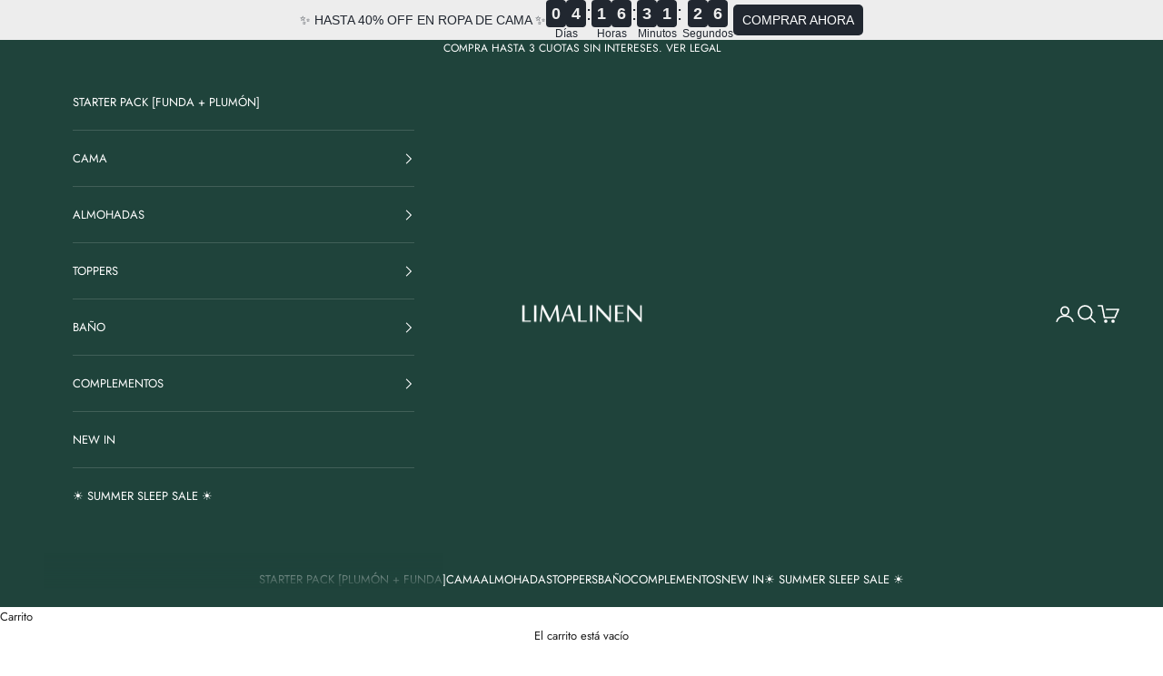

--- FILE ---
content_type: text/javascript
request_url: https://www.limalinen.com/cdn/shop/t/29/assets/autofill.min.js?v=35794584063461185251764354292
body_size: 9234
content:
function _0x35a9(){var _0x1043ec=['warn','Error\x20al\x20procesar\x20datos\x20de\x20tienda','#lbdireccion','fail','_courier','Nombre','#sendcheckout','click','PE-LIM','<li>Error\x20inesperado.\x20Por\x20favor\x20intenta\x20nuevamente.</li>','.store-picker\x20[name=\x22Tienda\x22]\x20:selected','length','#Distrito','32%','.errorTermsLabel','Lima\x20(provincia)','address1','Correo\x20electrónico\x20no\x20es\x20valido\x20','Provincia','Int/Dpto','<option></option>','2025-01','find','change','padStart','createStorefrontApiClient','empty','Express','preventDefault','#title_delivery','filter','es\x20demasiada\x20corto,minimo\x20%{count}\x20caractéres','#divnombre','Regular','<b>','indexOf','entries','toUpperCase','department_id','PEN','total_price','.store-picker','DNI','337196xwtXWP','phone','lastName','default','49%','MIRAFLORES','<br>5-7\x20días\x20hábiles\x20(recibirás\x20un\x20correo\x20previo\x20para\x20recojo)','parse','<b>Error\x20calculando\x20envío</b>','[name=\x22agree_terms\x22]','https://challwashop.com/limalinen-shop.myshopify.com.shipping_rates2.php','[name=\x22Distrito\x22]\x20:selected','key','.cart__submit','#errorexpressitem','\x0a\x20\x20\x20\x20\x20\x20\x20\x20\x20\x20mutation\x20CreateCart($input:\x20CartInput!)\x20{\x0a\x20\x20\x20\x20\x20\x20\x20\x20\x20\x20\x20\x20cartCreate(input:\x20$input)\x20{\x0a\x20\x20\x20\x20\x20\x20\x20\x20\x20\x20\x20\x20\x20\x20cart\x20{\x0a\x20\x20\x20\x20\x20\x20\x20\x20\x20\x20\x20\x20\x20\x20\x20\x20id\x0a\x20\x20\x20\x20\x20\x20\x20\x20\x20\x20\x20\x20\x20\x20\x20\x20checkoutUrl\x0a\x20\x20\x20\x20\x20\x20\x20\x20\x20\x20\x20\x20\x20\x20\x20\x20attributes\x20{\x0a\x20\x20\x20\x20\x20\x20\x20\x20\x20\x20\x20\x20\x20\x20\x20\x20\x20\x20key\x0a\x20\x20\x20\x20\x20\x20\x20\x20\x20\x20\x20\x20\x20\x20\x20\x20\x20\x20value\x0a\x20\x20\x20\x20\x20\x20\x20\x20\x20\x20\x20\x20\x20\x20\x20\x20}\x0a\x20\x20\x20\x20\x20\x20\x20\x20\x20\x20\x20\x20\x20\x20}\x0a\x20\x20\x20\x20\x20\x20\x20\x20\x20\x20\x20\x20\x20\x20userErrors\x20{\x0a\x20\x20\x20\x20\x20\x20\x20\x20\x20\x20\x20\x20\x20\x20\x20\x20field\x0a\x20\x20\x20\x20\x20\x20\x20\x20\x20\x20\x20\x20\x20\x20\x20\x20message\x0a\x20\x20\x20\x20\x20\x20\x20\x20\x20\x20\x20\x20\x20\x20\x20\x20code\x0a\x20\x20\x20\x20\x20\x20\x20\x20\x20\x20\x20\x20\x20\x20}\x0a\x20\x20\x20\x20\x20\x20\x20\x20\x20\x20\x20\x20}\x0a\x20\x20\x20\x20\x20\x20\x20\x20\x20\x20}\x0a\x20\x20\x20\x20\x20\x20\x20\x20','[name=\x22Distrito\x22]','Razón\x20Social','RUC','data-id','16XyxiGk','#lbpellido','split',':selected','variant_title','width','<option\x20disabled\x20selected\x20hidden\x20value=\x22\x22>Aún\x20no\x20hay\x20distritos\x20para\x20atención\x20en\x20esta\x20provincia</option>','delivery','#autofill-user-data-id_cart_address_form','closest','join','getItem','country_name','{\x22id\x22:\x225\x22,\x22name\x22:\x22MIRAFLORES\x22,\x22address1\x22:\x22C.C.\x20Paso\x2028\x20de\x20Julio,\x202do\x20piso\x22,\x22address2\x22:\x22\x22,\x22reference\x22:\x22A\x20lado\x20de\x20Mifarma\x22,\x22city\x22:\x22Lima\x22,\x22zip\x22:\x22Miraflores\x22,\x22province\x22:\x22Lima\x20(Departamento)\x22,\x22country\x22:\x22PE\x22,\x22phone\x22:null,\x22created_at\x22:\x222022-06-20T14:17:31+00:00\x22,\x22updated_at\x22:\x222022-06-20T14:17:31+00:00\x22,\x22country_code\x22:\x22PE\x22,\x22country_name\x22:\x22Peru\x22,\x22province_code\x22:\x22PE-LMA\x22,\x22legacy\x22:false,\x22admin_graphql_api_id\x22:null,\x22localized_country_name\x22:null,\x22localized_province_name\x22:null,\x22active\x22:true,\x22horario\x22:\x22Horario:\x20Lunes\x20a\x20domingo:\x20de\x2011\x20am\x20a\x202\x20pm\x20y\x20de\x203\x20pm\x20a\x208\x20pm\x22}','_item_price','toggleClass','[name=\x22Departamento\x22]','firstName','<option\x20disabled\x20selected\x20hidden\x20value=\x22\x22>Elige\x20una\x20opción</option>','debe\x20ser\x20numérico','Apellido','presence','Lima','json','toString','País','tipodoc','Dirección','<b>Costo\x20de\x20envío:\x20S/','[name=\x22País\x22]','input[name=shipping_method]','userErrors','3714450UwEVTg','data-province_id','Tipo\x20de\x20Documento','title','reference','innerHTML','#lbcombos','[name=\x22','removeClass','Referencia','LIMA\x20(DEPARTAMENTO)','quantity','value','[name=\x22Dirección\x22]','[name=\x22Departamento\x22]\x20:selected','each','attributes','208FrmvmT','#Tienda','vendor','.errorShippingLabel','envío\x20express','4357518GWGrBy','ee413ce3f8f00ab0bc24a470b9914ead','sku','2849838MhGbPH','province','log','random','rates','catch','getElementById','show','#Provincia','request','substr','#errorexpress','<li\x20style=\x22text-align:\x20left;\x22>','ubigeosProvinciasJSON',':checked','validators','[name=\x22Nombre\x22]','push','[name=\x22Teléfono\x22]','input--error','val','/cart.js?v=','status','[name=\x22Apellido\x22]','setItem','#Departamento','#lbreferencia','347661aNKshz','.formErrorsList\x20ul','JOCKEY\x20PLAZA','Error\x20al\x20obtener\x20el\x20carrito','.selected-store-data','SAN\x20ISIDRO','is\x20too\x20short\x20(minimum\x20is\x208\x20characters)','<b>Pago\x20de\x20envío\x20en\x20agencia</b>','#lbtelefono','es\x20demasiado\x20corta,\x20mínimo\x2012\x20caractéres','variant_id','[name=\x22Provincia\x22]','[name=\x22Provincia\x22]\x20:selected','720393mhDdzf','city','</li>','EL\x20POLO','cartCreate','final_line_price','1CuiWxJ','parseJSON','#store_data','.formErrorsList','name','<b>Envío\x20no\x20disponible</b>','tipoenviogeneral','disabled','form','#lbemail','ajax','location','text','remove','items','Error\x20al\x20crear\x20el\x20checkout','Procesando...','store_pickup','Dni','prop','<li>Error\x20al\x20validar\x20disponibilidad.\x20Por\x20favor\x20intenta\x20nuevamente.</li>','99%','trim','[name=\x22DNI\x22]','hide','15036','es\x20demasiado\x20corta,\x20mínimo\x2011\x20caractéres','El\x20carrito\x20está\x20vacío','></option>','<option\x20','Store\x20Pickup','stringify','Lima\x20(Departamento)','horario','Referencias','d-none','#msgdelivery','[name=\x22Dirección\x22],\x20[name=\x22Int/Dpto\x22],\x20[name=\x22Referencias\x22],\x20[name=\x22País\x22],\x20[name=\x22Departamento\x22],\x20[name=\x22Provincia\x22],\x20[name=\x22Distrito\x22]','data-department_id','province_id','LIMA','Distrito','AAAAAAaaaaaaOOOOOOOooooooEEEEeeeeeCcDIIIIiiiiUUUUuuuuNnSsYyyZz','LIMA\x20(PROVINCIA)','limalinen-shop.myshopify.com','options','slice','.shipping-method-selector\x20[name=\x22shipping_method\x22]:checked','#lbnombre','target','[name=\x22tipodoc\x22]','note','zip','#costoenvioview','startsWith','30%','forEach','4764837YMisYd','district','#tipodoc','replace','html','30xYCWcL','gid://shopify/ProductVariant/','company','Departamento','append','sort','css','shipping_method','[name=\x22shipping_method\x22]:checked','sortBy','addClass','.formErrorsWrapper','REAL\x20PLAZA\x20SALAVERRY','{\x22id\x22:\x226\x22,\x22name\x22:\x22JOCKEY\x20PLAZA\x22,\x22address1\x22:\x22Av.\x20Javier\x20Prado\x20Este\x204200\x22,\x22address2\x22:\x22\x22,\x22reference\x22:\x22Zona\x20Barrio\x20/\x20Al\x20frente\x20de\x20la\x20tienda\x20Love\x20Packaging\x22,\x22city\x22:\x22Lima\x22,\x22zip\x22:\x22Santiago\x20de\x20Surco\x22,\x22province\x22:\x22Lima\x20(Departamento)\x22,\x22country\x22:\x22PE\x22,\x22phone\x22:null,\x22created_at\x22:\x222022-06-20T14:17:31+00:00\x22,\x22updated_at\x22:\x222022-06-20T14:17:31+00:00\x22,\x22country_code\x22:\x22PE\x22,\x22country_name\x22:\x22Peru\x22,\x22province_code\x22:\x22PE-LMA\x22,\x22legacy\x22:false,\x22admin_graphql_api_id\x22:null,\x22localized_country_name\x22:null,\x22localized_province_name\x22:null,\x22active\x22:true,\x22horario\x22:\x22Horario:\x20Lunes\x20a\x20Domingo\x20de\x2010am\x20a\x2010pm\x22}','#secciondelivery','#msgexpress','prepend','data-model','20%','select,\x20textarea,\x20input','<br>','map','Email\x20is\x20not\x20a\x20valid\x20email','ÀÁÂÃÄÅàáâãäåÒÓÔÕÕÖØòóôõöøÈÉÊËèéêëðÇçÐÌÍÎÏìíîïÙÚÛÜùúûüÑñŠšŸÿýŽž','cart','active','product_id','attr','href','email','#store_pickup_view_data','toLowerCase','express','input[type=radio]','.store-picker\x20select','numericality','#title_store_pickup','post'];_0x35a9=function(){return _0x1043ec;};return _0x35a9();}function _0x3bb2(_0x858224,_0x57dc71){var _0x35a919=_0x35a9();return _0x3bb2=function(_0x3bb25e,_0x8a92cf){_0x3bb25e=_0x3bb25e-0x82;var _0x4e8626=_0x35a919[_0x3bb25e];return _0x4e8626;},_0x3bb2(_0x858224,_0x57dc71);}(function(_0x1d85a5,_0x42ef6c){var _0x307e56=_0x3bb2,_0x17f586=_0x1d85a5();while(!![]){try{var _0x5a7ee2=parseInt(_0x307e56(0xd2))/0x1*(parseInt(_0x307e56(0x161))/0x2)+-parseInt(_0x307e56(0xcc))/0x3*(-parseInt(_0x307e56(0x175))/0x4)+parseInt(_0x307e56(0x8b))/0x5+-parseInt(_0x307e56(0xa4))/0x6+-parseInt(_0x307e56(0x10b))/0x7+parseInt(_0x307e56(0x9c))/0x8*(parseInt(_0x307e56(0xbf))/0x9)+parseInt(_0x307e56(0x110))/0xa*(-parseInt(_0x307e56(0xa1))/0xb);if(_0x5a7ee2===_0x42ef6c)break;else _0x17f586['push'](_0x17f586['shift']());}catch(_0x44f9e2){_0x17f586['push'](_0x17f586['shift']());}}}(_0x35a9,0x81f40),$(document)['ready'](function(){var _0x4c5e7f=_0x3bb2;sessionStorage[_0x4c5e7f(0xbc)]('tipoenviogeneral','Regular');var _0x3f6981=$(_0x4c5e7f(0x132)),_0x1b6d4a='',_0x25f975=_0x4c5e7f(0xef)+_0x1b6d4a+_0x4c5e7f(0xee);_0x3f6981['append']($(_0x25f975)[_0x4c5e7f(0x12b)](_0x4c5e7f(0x97),_0x4c5e7f(0xc4))[_0x4c5e7f(0xde)](_0x4c5e7f(0xc4))[_0x4c5e7f(0x12b)]('data-id','4')[_0x4c5e7f(0x12b)](_0x4c5e7f(0x121),'{\x22id\x22:\x224\x22,\x22name\x22:\x22SAN\x20ISIDRO\x22,\x22address1\x22:\x22Av.\x20Los\x20Conquistadores\x20944\x202do\x20piso\x22,\x22address2\x22:\x22\x22,\x22reference\x22:\x22Al\x20frente\x20de\x20Sierra\x22,\x22city\x22:\x22Lima\x22,\x22zip\x22:\x22San\x20Isidro\x22,\x22province\x22:\x22Lima\x20(Departamento)\x22,\x22country\x22:\x22PE\x22,\x22phone\x22:null,\x22created_at\x22:\x222022-06-20T14:17:31+00:00\x22,\x22updated_at\x22:\x222022-06-20T14:17:31+00:00\x22,\x22country_code\x22:\x22PE\x22,\x22country_name\x22:\x22Peru\x22,\x22province_code\x22:\x22PE-LMA\x22,\x22legacy\x22:false,\x22admin_graphql_api_id\x22:null,\x22localized_country_name\x22:null,\x22localized_province_name\x22:null,\x22active\x22:true,\x22horario\x22:\x22Horario:\x20Lunes\x20a\x20domingo:\x20de\x2011\x20am\x20a\x202\x20pm\x20y\x20de\x203\x20pm\x20a\x208\x20pm\x22}')),_0x3f6981[_0x4c5e7f(0x114)]($(_0x25f975)[_0x4c5e7f(0x12b)]('value',_0x4c5e7f(0xcf))[_0x4c5e7f(0xde)](_0x4c5e7f(0xcf))[_0x4c5e7f(0x12b)](_0x4c5e7f(0x174),'1')[_0x4c5e7f(0x12b)](_0x4c5e7f(0x121),'{\x22id\x22:\x221\x22,\x22name\x22:\x22EL\x20POLO\x22,\x22address1\x22:\x22C.C.\x20El\x20Polo\x202do\x20piso,\x20tienda\x20205\x22,\x22address2\x22:\x22\x22,\x22reference\x22:\x22Al\x20frente\x20del\x20BCP\x22,\x22city\x22:\x22Lima\x22,\x22zip\x22:\x22Santiago\x20de\x20Surco\x22,\x22province\x22:\x22Lima\x20(Departamento)\x22,\x22country\x22:\x22PE\x22,\x22phone\x22:null,\x22created_at\x22:\x222022-06-20T14:17:31+00:00\x22,\x22updated_at\x22:\x222022-06-20T14:17:31+00:00\x22,\x22country_code\x22:\x22PE\x22,\x22country_name\x22:\x22Peru\x22,\x22province_code\x22:\x22PE-LMA\x22,\x22legacy\x22:false,\x22admin_graphql_api_id\x22:null,\x22localized_country_name\x22:null,\x22localized_province_name\x22:null,\x22active\x22:true,\x22horario\x22:\x22Horario:\x20Lunes\x20a\x20domingo:\x20de\x2011\x20am\x20a\x202\x20pm\x20y\x20de\x203\x20pm\x20a\x208\x20pm\x22}')),_0x3f6981[_0x4c5e7f(0x114)]($(_0x25f975)[_0x4c5e7f(0x12b)](_0x4c5e7f(0x97),_0x4c5e7f(0x166))['text'](_0x4c5e7f(0x166))[_0x4c5e7f(0x12b)](_0x4c5e7f(0x174),'5')['attr'](_0x4c5e7f(0x121),_0x4c5e7f(0x182))),_0x3f6981[_0x4c5e7f(0x114)]($(_0x25f975)[_0x4c5e7f(0x12b)](_0x4c5e7f(0x97),_0x4c5e7f(0xc1))[_0x4c5e7f(0xde)](_0x4c5e7f(0xc1))[_0x4c5e7f(0x12b)]('data-id','6')['attr'](_0x4c5e7f(0x121),_0x4c5e7f(0x11d))),_0x3f6981['append']($(_0x25f975)[_0x4c5e7f(0x12b)]('value',_0x4c5e7f(0x11c))['text']('REAL\x20PLAZA\x20SALAVERRY')[_0x4c5e7f(0x12b)](_0x4c5e7f(0x174),'3')[_0x4c5e7f(0x12b)]('data-model','{\x22id\x22:\x223\x22,\x22name\x22:\x22REAL\x20PLAZA\x20SALAVERRY\x22,\x22address1\x22:\x22C.C\x20Real\x20Plaza\x20Salaverry\x20-\x204to\x20piso\x22,\x22address2\x22:\x22\x22,\x22reference\x22:\x22Al\x20lado\x20de\x20Saga\x20Falabella\x20-\x204to\x20piso\x22,\x22city\x22:\x22Lima\x22,\x22zip\x22:\x22Jesus\x20Maria\x22,\x22province\x22:\x22Lima\x20(Departamento)\x22,\x22country\x22:\x22PE\x22,\x22phone\x22:null,\x22created_at\x22:\x222022-06-20T14:17:31+00:00\x22,\x22updated_at\x22:\x222022-06-20T14:17:31+00:00\x22,\x22country_code\x22:\x22PE\x22,\x22country_name\x22:\x22Peru\x22,\x22province_code\x22:\x22PE-LMA\x22,\x22legacy\x22:false,\x22admin_graphql_api_id\x22:null,\x22localized_country_name\x22:null,\x22localized_province_name\x22:null,\x22active\x22:true,\x22horario\x22:\x22Horario:\x20Lunes\x20a\x20Domingo\x20de\x2010am\x20a\x2010pm\x22}'));function _0x13617e(_0x4c17b9){var _0x788463=_0x4c5e7f,_0x4c17b9=_0x4c17b9[_0x788463(0x177)](''),_0x5badfd=new Array(),_0x359b06=_0x4c17b9['length'],_0x123622=_0x788463(0x127),_0x3d1d21=_0x788463(0xfc);for(var _0x2ea48a=0x0;_0x2ea48a<_0x359b06;_0x2ea48a++){if(_0x123622[_0x788463(0x159)](_0x4c17b9[_0x2ea48a])!=-0x1)_0x5badfd[_0x2ea48a]=_0x3d1d21['substr'](_0x123622['indexOf'](_0x4c17b9[_0x2ea48a]),0x1);else _0x5badfd[_0x2ea48a]=_0x4c17b9[_0x2ea48a];}return _0x5badfd=_0x5badfd[_0x788463(0x17f)](''),_0x5badfd;}var _0x49bc49=$(this);_0x530391(_0x49bc49);function _0x530391(_0x3b3583){var _0x37391b=_0x4c5e7f;try{var _0x45ae28=$(_0x3b3583),_0x1aab42=_0x45ae28['find'](_0x37391b(0x88))[_0x37391b(0x14c)](_0x37391b(0x178)),_0x45b3d3=_0x45ae28[_0x37391b(0x14c)](_0x37391b(0x185));if(!_0x1aab42||!_0x1aab42[_0x37391b(0xb8)]()){_0x45b3d3[_0x37391b(0xe5)](_0x37391b(0xd9),!![]);return;}var _0xc0fdd1=$[_0x37391b(0xd3)](document[_0x37391b(0xaa)]('ubigeosDepartamentosJSON')[_0x37391b(0x90)]);_0xc0fdd1=_[_0x37391b(0x119)](_0xc0fdd1,function(_0x2b08df){var _0x38ae57=_0x37391b;return _0x13617e(_0x2b08df['name'])[_0x38ae57(0x12f)]();}),_0x45b3d3['prop'](_0x37391b(0xd9),![])[_0x37391b(0x10f)]('')['prepend']('<option\x20disabled\x20selected\x20hidden\x20value=\x22\x22>Elige\x20una\x20opción</option>')[_0x37391b(0xb8)](''),_0xc0fdd1['forEach'](function(_0x42bcc0){var _0xd8adf2=_0x37391b,_0x256cfc=_0x42bcc0;_0x256cfc&&_0x256cfc[_0xd8adf2(0xd6)]!==_0xd8adf2(0x145)&&_0x45b3d3['append']($(_0xd8adf2(0x14a))[_0xd8adf2(0x12b)]('value',_0x256cfc[_0xd8adf2(0xd6)]&&_0x256cfc[_0xd8adf2(0xd6)][_0xd8adf2(0xe8)]())[_0xd8adf2(0xde)](_0x256cfc['name'])[_0xd8adf2(0x12b)]('data-id',_0x256cfc['id']));});}catch(_0x1d1ad7){console[_0x37391b(0xa6)](_0x1d1ad7);}}function _0x9e2739(_0x19769e,_0x4eede0){var _0x718765=_0x4c5e7f;try{var _0x43171e=$(_0x19769e),_0x4255ca=_0x4eede0?$(_0x4eede0):_0x43171e[_0x718765(0x14c)](_0x718765(0x185))[_0x718765(0x14c)]('option:selected'),_0x520e66=_0x43171e[_0x718765(0x14c)](_0x718765(0xca)),_0x2dd542=_0x43171e['find'](_0x718765(0x171));if(!_0x4255ca||!_0x4255ca[_0x718765(0xb8)]())return _0x520e66[_0x718765(0xe5)](_0x718765(0xd9),!![]),![];var _0x3fa65f=_0x4255ca[_0x718765(0xb8)]()&&_0x13617e(_0x4255ca[_0x718765(0xb8)]()[_0x718765(0x15b)]());(_0x3fa65f===_0x718765(0x95)||_0x3fa65f===_0x718765(0xfd))&&(_0x3fa65f=_0x718765(0xfa));var _0x340f42=$['parseJSON'](document[_0x718765(0xaa)](_0x718765(0xb1))[_0x718765(0x90)]);_0x340f42[_0x718765(0x10a)](function(_0x38145c){var _0x28fb4d=_0x38145c;});var _0x340f42=_['filter'](_0x340f42,function(_0x587ff2){var _0x434060=_0x718765;return _0x587ff2[_0x434060(0x15c)]===_0x4255ca['attr']('data-id');});_0x340f42=_[_0x718765(0x119)](_0x340f42,function(_0x461fca){var _0x3da12f=_0x718765;return _0x13617e(_0x461fca[_0x3da12f(0xd6)])['toLowerCase']();}),_0x520e66['add'](_0x2dd542)['prop'](_0x718765(0xd9),![])[_0x718765(0x10f)]('')[_0x718765(0x120)](_0x718765(0x187))[_0x718765(0xb8)](''),_0x340f42['forEach'](function(_0x464c5b){var _0x4d99b3=_0x718765,_0x196f32=_0x464c5b;_0x196f32&&_0x520e66[_0x4d99b3(0x114)]($(_0x4d99b3(0x14a))['attr'](_0x4d99b3(0x97),_0x196f32[_0x4d99b3(0xd6)]&&_0x13617e(_0x196f32[_0x4d99b3(0xd6)][_0x4d99b3(0xe8)]()))[_0x4d99b3(0xde)](_0x196f32[_0x4d99b3(0xd6)])['attr'](_0x4d99b3(0x174),_0x196f32['id'])[_0x4d99b3(0x12b)](_0x4d99b3(0xf8),_0x196f32[_0x4d99b3(0x15c)]));});}catch(_0x83aa20){console['log'](_0x83aa20);}}function _0x470b93(_0xf72894,_0x1d5f09){var _0x2ab957=_0x4c5e7f;try{var _0x287441=$(_0xf72894),_0x375433=_0x1d5f09?$(_0x1d5f09):_0x287441['find'](_0x2ab957(0xca))[_0x2ab957(0x14c)](_0x2ab957(0x178)),_0x4129a0=_0x287441[_0x2ab957(0x14c)](_0x2ab957(0x171)),_0xe5a70f=[];if(!_0x375433||!_0x375433['val']())return _0x4129a0['prop'](_0x2ab957(0xd9),!![]),![];var _0x33752f=_0x375433[_0x2ab957(0xb8)]()&&_0x13617e(_0x375433[_0x2ab957(0xb8)]()),_0xe5a70f=$[_0x2ab957(0xd3)](document[_0x2ab957(0xaa)]('ubigeosDistritosJSON')[_0x2ab957(0x90)]),_0x43c0a2=sessionStorage[_0x2ab957(0x180)](_0x2ab957(0xd8));_0x43c0a2=='Express'&&(_0xe5a70f=$[_0x2ab957(0xd3)](document[_0x2ab957(0xaa)]('ubigeosDistritosExpressJSON')['innerHTML']));_0xe5a70f[_0x2ab957(0x10a)](function(_0x1e5a1a){var _0x4e6455=_0x1e5a1a;});var _0xe5a70f=_[_0x2ab957(0x154)](_0xe5a70f,function(_0x2f17f3){var _0x398e3d=_0x2ab957;return _0x2f17f3[_0x398e3d(0xf9)]===_0x375433['attr']('data-id')&&_0x2f17f3['active'];});_0xe5a70f=_[_0x2ab957(0x119)](_0xe5a70f,function(_0x2f35c7){var _0xae42e5=_0x2ab957;return _0x13617e(_0x2f35c7[_0xae42e5(0xd6)])[_0xae42e5(0x12f)]();}),_0xe5a70f[_0x2ab957(0x115)](),_0x4129a0[_0x2ab957(0xe5)](_0x2ab957(0xd9),![])[_0x2ab957(0x10f)]('')[_0x2ab957(0x120)]('<option\x20disabled\x20selected\x20hidden\x20value=\x22\x22>Elige\x20una\x20opción</option>')[_0x2ab957(0xb8)](''),_0xe5a70f[_0x2ab957(0x10a)](function(_0x41f872){var _0x2d20e5=_0x2ab957,_0xa50f8f=_0x41f872;_0xa50f8f&&_0x4129a0[_0x2d20e5(0x114)]($('<option></option>')[_0x2d20e5(0x12b)]('value',_0xa50f8f[_0x2d20e5(0xd6)]&&_0xa50f8f['name'][_0x2d20e5(0xe8)]()&&_0x13617e(_0xa50f8f['name']['trim']()))[_0x2d20e5(0xde)](_0xa50f8f[_0x2d20e5(0xd6)])['attr'](_0x2d20e5(0x174),_0xa50f8f['id'])[_0x2d20e5(0x12b)](_0x2d20e5(0x8c),_0xa50f8f['province_id'])[_0x2d20e5(0x12b)]('data-department_id',_0xa50f8f[_0x2d20e5(0x15c)]));}),!_0xe5a70f[_0x2ab957(0x141)]&&_0x4129a0[_0x2ab957(0x10f)]('')[_0x2ab957(0xe5)](_0x2ab957(0xd9),!![])[_0x2ab957(0x120)](_0x2ab957(0x17b))['val']('');}catch(_0x339767){console[_0x2ab957(0xa6)](_0x339767);}}function _0xeedec3(){var _0x12c31c=_0x4c5e7f,_0x4e32c0=$(_0x12c31c(0x99)),_0x208c4d=$(_0x12c31c(0xcb)),_0x31a349=$(_0x12c31c(0x16c));if(_0x31a349[_0x12c31c(0xb8)]()[_0x12c31c(0x141)]<=0x1)return;$(_0x12c31c(0x131))[_0x12c31c(0x12b)](_0x12c31c(0xd9),!![]),$(_0x12c31c(0x171))[_0x12c31c(0x12b)]('disabled',!![]),$(_0x12c31c(0x107))[_0x12c31c(0x10f)]('Calculando\x20costo\x20envío...')['show']();var _0x262d40='_'+Math['random']()[_0x12c31c(0x83)](0x24)[_0x12c31c(0xae)](0x2,0x9);$['getJSON'](_0x12c31c(0xb9)+_0x262d40,function(_0x5e2fb1){var _0x1fb89d=_0x12c31c,_0x2b5f00=[],_0x51dd4c=0x0;try{_0x5e2fb1[_0x1fb89d(0xe0)][_0x1fb89d(0x10a)](function(_0x2c4bd4){var _0x2d07d1=_0x1fb89d;_0x51dd4c+=_0x2c4bd4[_0x2d07d1(0xd1)],_0x2b5f00[_0x2d07d1(0xb5)]({'name':_0x2c4bd4[_0x2d07d1(0x8e)],'sku':_0x2c4bd4[_0x2d07d1(0xa3)]||_0x2d07d1(0x164),'quantity':_0x2c4bd4[_0x2d07d1(0x96)],'grams':_0x2c4bd4['grams'],'price':_0x2c4bd4[_0x2d07d1(0xd1)],'properties':{'_courier':sessionStorage[_0x2d07d1(0x180)](_0x2d07d1(0xd8))||_0x2d07d1(0x157)},'product_id':_0x2c4bd4[_0x2d07d1(0x12a)],'variant_id':_0x2c4bd4[_0x2d07d1(0xc9)]});});}catch(_0x4911ef){console['log'](_0x4911ef);}var _0x1ccaac={'rate':{'origin':{'country':'PE','postal_code':_0x1fb89d(0xeb),'province':_0x1fb89d(0x13e),'city':'Lima'},'destination':{'country':'PE','postal_code':_0x13617e(_0x31a349[_0x1fb89d(0xb8)]()[_0x1fb89d(0x10e)](/\s+/g,'')),'province':_0x13617e(_0x4e32c0[_0x1fb89d(0xb8)]()),'city':_0x13617e(_0x208c4d[_0x1fb89d(0xb8)]())},'items':_0x2b5f00,'currency':_0x1fb89d(0x15d)}};$[_0x1fb89d(0x135)](_0x1fb89d(0x16b),JSON[_0x1fb89d(0xf1)](_0x1ccaac),function(_0x2ab2cb){var _0x25cabe=_0x1fb89d;if(_0x2ab2cb['rates']&&_0x2ab2cb[_0x25cabe(0xa8)][_0x25cabe(0x141)]>0x0){var _0x5bc712=_0x2ab2cb['rates'][0x0],_0x24691b=sessionStorage[_0x25cabe(0x180)]('tipoenviogeneral')||_0x25cabe(0x157);if(_0x24691b===_0x25cabe(0xf0))$(_0x25cabe(0x107))[_0x25cabe(0xea)]();else{if(_0x5bc712[_0x25cabe(0x15e)]===0x0)$(_0x25cabe(0x107))['html'](_0x25cabe(0xc6));else{var _0x316d41=_0x5bc712[_0x25cabe(0x15e)][_0x25cabe(0x83)]()[_0x25cabe(0x14e)](0x3,'0'),_0xf8429e=_0x316d41[_0x25cabe(0x100)](0x0,-0x2)||'0',_0x3cc270=_0x316d41[_0x25cabe(0x100)](-0x2),_0x1e643a=_0xf8429e+'.'+_0x3cc270;$(_0x25cabe(0x107))[_0x25cabe(0x10f)](_0x25cabe(0x87)+_0x1e643a+'</b>');}}}else $(_0x25cabe(0x107))['html'](_0x25cabe(0xd7));},_0x1fb89d(0x82))[_0x1fb89d(0x139)](function(){var _0x8a960a=_0x1fb89d;$(_0x8a960a(0x107))[_0x8a960a(0x10f)](_0x8a960a(0x169));})['always'](function(){var _0x2250de=_0x1fb89d;$(_0x2250de(0x131))[_0x2250de(0x12b)](_0x2250de(0xd9),![]),$('[name=\x22Distrito\x22]')[_0x2250de(0x12b)](_0x2250de(0xd9),![]);});});}function _0xd80266(_0x3601bb){var _0x4341e2=_0x4c5e7f;$(window)['width']()>0x2bc?($(_0x4341e2(0x138))[_0x4341e2(0x116)](_0x4341e2(0x17a),_0x4341e2(0x143)),$(_0x4341e2(0xbe))['css'](_0x4341e2(0x17a),_0x4341e2(0x109)),_0x3601bb==_0x4341e2(0xe3)?($(_0x4341e2(0xdb))[_0x4341e2(0x116)](_0x4341e2(0x17a),_0x4341e2(0x165)),$(_0x4341e2(0xc7))[_0x4341e2(0x116)](_0x4341e2(0x17a),'49%')):($('#lbemail')['css'](_0x4341e2(0x17a),_0x4341e2(0x122)),$('#lbtelefono')[_0x4341e2(0x116)](_0x4341e2(0x17a),'15%'))):($(_0x4341e2(0xdb))[_0x4341e2(0x116)](_0x4341e2(0x17a),_0x4341e2(0xe7)),$(_0x4341e2(0xc7))[_0x4341e2(0x116)]('width','99%'));}function _0x3f3653(_0x1b4034,_0x2a6698){var _0x3d1c5b=_0x4c5e7f;try{$(_0x3d1c5b(0x16f))[_0x3d1c5b(0x150)](),$(_0x3d1c5b(0x13c))[_0x3d1c5b(0x12b)](_0x3d1c5b(0xd9),!![]);var _0x33d66f='_'+Math[_0x3d1c5b(0xa7)]()['toString'](0x24)[_0x3d1c5b(0xae)](0x2,0x9);$['getJSON'](_0x3d1c5b(0xb9)+_0x33d66f,function(_0x364a5b){var _0x3c2794=_0x3d1c5b;_0x364a5b[_0x3c2794(0xe0)]['forEach'](function(_0x496ea0){var _0x421288=_0x3c2794;_0x496ea0[_0x421288(0x179)]=_0x1b4034,_0x496ea0[_0x421288(0x9e)]=_0x2a6698;}),$[_0x3c2794(0x135)]('https://challwashop.com/limalinen-shop.myshopify.com.stock2.php',JSON['stringify'](_0x364a5b[_0x3c2794(0xe0)]),function(_0x8193b4){var _0x3558e9=_0x3c2794;let _0x1271cf=!![];_0x8193b4[_0x3558e9(0x10a)](function(_0x17774e){var _0x3c2fd5=_0x3558e9;_0x17774e[_0x3c2fd5(0xba)]!=='Ok'&&($(_0x3c2fd5(0x16f))[_0x3c2fd5(0x114)](_0x17774e['descripcion']),$(_0x3c2fd5(0x16f))[_0x3c2fd5(0xab)](),_0x1271cf=![]);}),_0x1271cf?($('#sendcheckout')[_0x3558e9(0x12b)](_0x3558e9(0xd9),![]),_0xeedec3()):$(_0x3558e9(0x13c))[_0x3558e9(0x12b)](_0x3558e9(0xd9),!![]);},'json')[_0x3c2794(0x139)](function(_0x1ec991,_0x54bf0c,_0x1878b4){var _0x22a08e=_0x3c2794;$(_0x22a08e(0x16f))['html'](_0x22a08e(0xe6)),$(_0x22a08e(0x16f))['show'](),$(_0x22a08e(0x13c))[_0x22a08e(0x12b)]('disabled',!![]);});})['fail'](function(_0x8a46f3){var _0x16bdbd=_0x3d1c5b;$(_0x16bdbd(0x16f))[_0x16bdbd(0x10f)]('<li>Error\x20al\x20cargar\x20el\x20carrito.\x20Por\x20favor\x20recarga\x20la\x20página.</li>'),$(_0x16bdbd(0x16f))['show']();});}catch(_0x584be9){$(_0x3d1c5b(0x16f))[_0x3d1c5b(0x10f)](_0x3d1c5b(0x13f)),$('#errorexpressitem')[_0x3d1c5b(0xab)]();}}function _0x2a4dec(){var _0x11f98a=_0x4c5e7f,_0x5255cf=$(_0x11f98a(0x9f)),_0x4bd133=$('.errorTermsLabel'),_0x3028e5=$(_0x11f98a(0x11b));_0x5255cf[_0x11f98a(0x11a)](_0x11f98a(0xf5)),_0x4bd133[_0x11f98a(0x11a)](_0x11f98a(0xf5)),_0x3028e5['addClass'](_0x11f98a(0xf5)),_0x3028e5[_0x11f98a(0x14c)](_0x11f98a(0xc0))[_0x11f98a(0x150)]();}function _0x370b9f(_0x36347a,_0x5b2846){var _0x4839a7=_0x4c5e7f;_0x2a4dec();var _0x10707f=$(_0x36347a),_0x388f7f=_0x10707f['find'](_0x4839a7(0x101))['val']();$(_0x4839a7(0xaf))[_0x4839a7(0xea)](),$(_0x4839a7(0x16f))[_0x4839a7(0xea)]();switch(_0x388f7f){case _0x4839a7(0x17c):$('#sendcheckout')[_0x4839a7(0x12b)](_0x4839a7(0xd9),![]),sessionStorage['setItem']('tipoenviogeneral',_0x4839a7(0x157)),_0x530391(_0x10707f),$(_0x4839a7(0x185))[_0x4839a7(0x12b)](_0x4839a7(0xd9),![]),$(_0x4839a7(0xca))[_0x4839a7(0x12b)]('disabled',![]);var _0x565809=_0x10707f[_0x4839a7(0x14c)](_0x4839a7(0xf7));_0x565809[_0x4839a7(0x9a)](function(_0x191a0e){var _0x418b47=_0x4839a7,_0x4d7a72=$(this);switch(_0x4d7a72[_0x418b47(0x12b)](_0x418b47(0xd6))){case'Dirección':_0x4d7a72['val']('');break;case _0x418b47(0x149):break;case _0x418b47(0xf4):_0x4d7a72['val']('');break;case _0x418b47(0x113):$('[name=\x22Departamento\x22]')['val']('Lima\x20(Departamento)'),_0x9e2739(_0x10707f),_0x470b93(_0x10707f);break;case _0x418b47(0x148):$(_0x418b47(0xca))[_0x418b47(0xb8)]('Huaral'),_0x470b93(_0x10707f),$('[name=\x22Provincia\x22]')['val'](_0x418b47(0x18b)),_0x470b93(_0x10707f);break;default:}_0xd80266(_0x418b47(0x17c));}),$('#title_store_pickup')['hide'](),$('#title_delivery')[_0x4839a7(0xab)](),$(_0x4839a7(0x91))[_0x4839a7(0xab)](),$(_0x4839a7(0x138))[_0x4839a7(0xab)](),$(_0x4839a7(0xbe))[_0x4839a7(0xab)](),$(_0x4839a7(0x11e))[_0x4839a7(0xab)](),$(_0x4839a7(0xf6))['show'](),$(_0x4839a7(0x11f))[_0x4839a7(0xea)](),$('#costoenvioview')[_0x4839a7(0x10f)]('')['show'](),setTimeout(function(){_0xeedec3();},0x1f4);break;case _0x4839a7(0x130):$(_0x4839a7(0x13c))[_0x4839a7(0x12b)](_0x4839a7(0xd9),![]),sessionStorage[_0x4839a7(0xbc)](_0x4839a7(0xd8),_0x4839a7(0x151)),_0x3f3653(0xf6d5700e9,_0x4839a7(0xa0));var _0x565809=_0x10707f[_0x4839a7(0x14c)](_0x4839a7(0xf7));_0x565809[_0x4839a7(0x9a)](function(_0x2953ce){var _0x5ea3b8=_0x4839a7,_0x289869=$(this);switch(_0x289869['attr'](_0x5ea3b8(0xd6))){case'Dirección':_0x289869['val']('');break;case _0x5ea3b8(0x149):break;case'Referencias':_0x289869['val']('');break;case'Departamento':$(_0x5ea3b8(0x185))[_0x5ea3b8(0xb8)](_0x5ea3b8(0xf2)),_0x9e2739(_0x10707f),_0x470b93(_0x10707f),$(_0x5ea3b8(0x185))['attr'](_0x5ea3b8(0xd9),!![]);break;case'Provincia':$(_0x5ea3b8(0xca))[_0x5ea3b8(0xb8)]('Lima'),_0x470b93(_0x10707f),$(_0x5ea3b8(0xca))[_0x5ea3b8(0x12b)](_0x5ea3b8(0xd9),!![]);break;default:}}),$('#title_store_pickup')['hide'](),$(_0x4839a7(0x153))[_0x4839a7(0xab)](),$(_0x4839a7(0x91))[_0x4839a7(0xab)](),$('#lbdireccion')[_0x4839a7(0xab)](),$(_0x4839a7(0xbe))[_0x4839a7(0xab)](),$('#secciondelivery')['show'](),$('#msgdelivery')[_0x4839a7(0xea)](),$(_0x4839a7(0x11f))[_0x4839a7(0xab)](),_0xd80266('delivery'),$(_0x4839a7(0x107))[_0x4839a7(0x10f)]('')[_0x4839a7(0xab)](),setTimeout(function(){_0xeedec3();},0x1f4);break;case _0x4839a7(0xe3):$(_0x4839a7(0x13c))['attr']('disabled',![]),$('#Tienda')[_0x4839a7(0xb8)](''),sessionStorage['setItem'](_0x4839a7(0xd8),_0x4839a7(0xf0));var _0x24caf2=_0x10707f[_0x4839a7(0x14c)](_0x4839a7(0xc3));_0x24caf2[_0x4839a7(0x11a)](_0x4839a7(0x129)),$(_0x4839a7(0x134))[_0x4839a7(0xab)](),$('#title_delivery')[_0x4839a7(0xea)](),$(_0x4839a7(0x91))[_0x4839a7(0xea)](),$(_0x4839a7(0x138))[_0x4839a7(0xea)](),$('#lbreferencia')[_0x4839a7(0xea)](),$(_0x4839a7(0xd4))[_0x4839a7(0xea)](),$(_0x4839a7(0xf6))[_0x4839a7(0xea)](),$(_0x4839a7(0x11f))['hide'](),$('#secciondelivery')[_0x4839a7(0xea)](),_0xd80266(_0x388f7f),$(_0x4839a7(0x107))[_0x4839a7(0xea)]();break;default:break;}var _0x48b054=_0x10707f[_0x4839a7(0x14c)]('.shipping-method-selector\x20[name=\x22shipping_method\x22]:checked')[_0x4839a7(0xb8)]()===_0x4839a7(0xe3),_0x565809=_0x10707f[_0x4839a7(0x14c)]('[name=\x22Dirección\x22],\x20[name=\x22Int/Dpto\x22],\x20[name=\x22Referencias\x22],\x20[name=\x22País\x22],\x20[name=\x22Departamento\x22],\x20[name=\x22Provincia\x22],\x20[name=\x22Distrito\x22]'),_0x5b2846=_0x5b2846||![],_0x50b613=_0x10707f['find'](_0x4839a7(0x15f));_0x50b613[_0x4839a7(0x184)]('active',_0x48b054),_0x10707f['find']('.store-pickup-autofill-user-data-action-submit-wrapper')['toggle'](_0x48b054);}$(_0x4c5e7f(0x89))['change'](function(_0x28d5cf){var _0xc73c78=_0x4c5e7f,_0x2cbcef=$(_0x28d5cf[_0xc73c78(0x103)])['closest']('form');_0x370b9f(_0x2cbcef,!![]);}),$(_0x4c5e7f(0x10d))['change'](function(_0x1effa7){var _0x40900b=_0x4c5e7f,_0x4d4cbb=$(_0x1effa7['target'])[_0x40900b(0x17e)](_0x40900b(0xda)),_0x30b61a=_0x4d4cbb['find'](_0x40900b(0x104))['val']();_0x30b61a=='RUC'?($(_0x40900b(0x156))[_0x40900b(0x10f)](_0x40900b(0x172)),$(window)['width']()>0x2bc?$(_0x40900b(0x102))[_0x40900b(0x116)](_0x40900b(0x17a),'60%'):$(_0x40900b(0x102))[_0x40900b(0x116)](_0x40900b(0x17a),_0x40900b(0xe7)),$(_0x40900b(0x176))[_0x40900b(0xea)](),_0x4d4cbb['find'](_0x40900b(0xbb))[_0x40900b(0xb8)](_0x40900b(0x189))):($('#divnombre')[_0x40900b(0x10f)](_0x40900b(0x13b)),$(window)[_0x40900b(0x17a)]()>0x2bc?$(_0x40900b(0x102))[_0x40900b(0x116)](_0x40900b(0x17a),_0x40900b(0x109)):$(_0x40900b(0x102))[_0x40900b(0x116)](_0x40900b(0x17a),_0x40900b(0xe7)),$(_0x40900b(0x176))[_0x40900b(0xab)](),_0x4d4cbb[_0x40900b(0x14c)](_0x40900b(0xe9))[_0x40900b(0xb8)](''),_0x4d4cbb[_0x40900b(0x14c)](_0x40900b(0xb4))[_0x40900b(0xb8)](''),_0x4d4cbb['find'](_0x40900b(0xbb))[_0x40900b(0xb8)](''));}),$(_0x4c5e7f(0xbd))[_0x4c5e7f(0x14d)](function(_0x2c17d9){var _0x24dbda=_0x4c5e7f,_0x112b93=$(_0x2c17d9[_0x24dbda(0x103)])[_0x24dbda(0x17e)](_0x24dbda(0xda));_0x9e2739(_0x112b93),_0x470b93(_0x112b93);}),$(_0x4c5e7f(0xac))[_0x4c5e7f(0x14d)](function(_0x1ff03b){var _0x404fcd=_0x4c5e7f,_0x4df811=$(_0x1ff03b[_0x404fcd(0x103)])[_0x404fcd(0x17e)](_0x404fcd(0xda));_0x470b93(_0x4df811);}),$(_0x4c5e7f(0x142))['change'](function(_0xc30f7d){var _0x2b11e8=_0x4c5e7f,_0x1d3477=$(_0xc30f7d['target'])[_0x2b11e8(0x17e)]('form'),_0x37b3ef=sessionStorage[_0x2b11e8(0x180)](_0x2b11e8(0xd8));_0x37b3ef&&_0x37b3ef!==_0x2b11e8(0xf0)&&_0xeedec3();}),$(_0x4c5e7f(0x9d))[_0x4c5e7f(0x14d)](function(_0x387685){var _0x4d71be=_0x4c5e7f,_0x372c40=$(_0x387685[_0x4d71be(0x103)])[_0x4d71be(0x17e)](_0x4d71be(0xda)),_0x330b8c=_0x372c40[_0x4d71be(0x14c)](_0x4d71be(0x140))[_0x4d71be(0x12b)](_0x4d71be(0x121));$(_0x4d71be(0xd4))['show']();var _0x1af306=JSON[_0x4d71be(0x168)](_0x330b8c);$(_0x4d71be(0x12e))[_0x4d71be(0x10f)](_0x4d71be(0x158)+'</b>'+_0x1af306[_0x4d71be(0xf3)]+_0x4d71be(0x124)+_0x1af306[_0x4d71be(0x146)]+'\x20'+_0x1af306['address2']+',\x20'+_0x1af306[_0x4d71be(0x106)]+',\x20'+_0x1af306[_0x4d71be(0xcd)]+_0x4d71be(0x124)+_0x1af306[_0x4d71be(0x8f)]+_0x4d71be(0x167));var _0xcbbca5=_0x372c40[_0x4d71be(0x14c)]('[name=\x22Dirección\x22],\x20[name=\x22Int/Dpto\x22],\x20[name=\x22Referencias\x22],\x20[name=\x22País\x22],\x20[name=\x22Departamento\x22],\x20[name=\x22Provincia\x22],\x20[name=\x22Distrito\x22]');_0xcbbca5[_0x4d71be(0x9a)](function(_0x1e083c){var _0x5b9a11=_0x4d71be,_0x37ae21=$(this);switch(_0x37ae21['attr'](_0x5b9a11(0xd6))){case _0x5b9a11(0x86):_0x37ae21['val'](_0x1af306['address1']);break;case _0x5b9a11(0x149):break;case'Referencias':_0x37ae21[_0x5b9a11(0xb8)](_0x1af306[_0x5b9a11(0x8f)]);break;case _0x5b9a11(0x84):_0x37ae21[_0x5b9a11(0xb8)](_0x1af306[_0x5b9a11(0x181)]);break;case'Departamento':$(_0x5b9a11(0x185))[_0x5b9a11(0xb8)](_0x1af306[_0x5b9a11(0xa5)]),_0x9e2739(_0x372c40),_0x470b93(_0x372c40);break;case _0x5b9a11(0x148):$(_0x5b9a11(0xca))['val'](_0x1af306[_0x5b9a11(0xcd)]),_0x470b93(_0x372c40);break;case'Distrito':$(_0x5b9a11(0x171))[_0x5b9a11(0xb8)](_0x1af306[_0x5b9a11(0x106)]);break;default:}});});function _0x43648d(_0x5e7f8b){var _0x480c1c=_0x4c5e7f;if(typeof validate==='undefined')return console[_0x480c1c(0x136)]('Missing\x20validate\x20Library'),![];var _0x1b6cea=$(_0x5e7f8b),_0x14a6cc=_0x1b6cea[_0x480c1c(0x14c)](_0x480c1c(0x104))['val'](),_0x454efb=_0x1b6cea[_0x480c1c(0x14c)]('.shipping-method-selector\x20[name=\x22shipping_method\x22]:checked')[_0x480c1c(0xb8)](),_0xa7f51a=0x8;if(_0x14a6cc==_0x480c1c(0x160))_0xa7f51a=0x8;else{if(_0x14a6cc==_0x480c1c(0x173))_0xa7f51a=0xb;else _0x14a6cc=='C.E'&&(_0xa7f51a=0x9);}var _0x5ee03d=_0x1b6cea[_0x480c1c(0x14c)](_0x480c1c(0x123)),_0x19936d=_0x1b6cea[_0x480c1c(0x14c)](_0x480c1c(0x11b)),_0x33382f=_0x1b6cea['find'](_0x480c1c(0xd5)),_0x43c5e0={'tipodoc':{'presence':{'allowEmpty':![]}},'DNI':{'presence':{'allowEmpty':![]},'numericality':!![],'length':{'minimum':_0xa7f51a,'maximum':_0xa7f51a}},'Nombre':{'presence':{'allowEmpty':![]}},'Email':{'presence':{'allowEmpty':![]},'email':!![]},'Teléfono':{'numericality':!![],'presence':{'allowEmpty':![]},'length':{'minimum':0x9,'maximum':0x9}}};_0x14a6cc!=_0x480c1c(0x173)&&(_0x43c5e0[_0x480c1c(0x189)]={'presence':{'allowEmpty':![]}});_0x454efb!==_0x480c1c(0xe3)&&(_0x43c5e0[_0x480c1c(0x113)]={'presence':{'allowEmpty':![]}},_0x43c5e0[_0x480c1c(0x148)]={'presence':{'allowEmpty':![]}},_0x43c5e0[_0x480c1c(0xfb)]={'presence':{'allowEmpty':![]}},_0x43c5e0[_0x480c1c(0x86)]={'presence':{'allowEmpty':![]},'length':{'maximum':0x5a}},_0x43c5e0[_0x480c1c(0xf4)]={'presence':{'allowEmpty':![]},'length':{'maximum':0x64}});validate[_0x480c1c(0xb3)][_0x480c1c(0x18a)][_0x480c1c(0xff)]={'message':'no\x20puede\x20estar\x20en\x20blanco'},validate[_0x480c1c(0xb3)][_0x480c1c(0x133)]['options']={'message':_0x480c1c(0x188)},validate[_0x480c1c(0xb3)][_0x480c1c(0x141)][_0x480c1c(0xff)]={'tooShort':_0x480c1c(0x155)},validate[_0x480c1c(0xb3)][_0x480c1c(0x141)][_0x480c1c(0xff)]={'tooLong':'es\x20demasiada\x20larga,\x20máximo\x20%{count}\x20caractéres'},_0x19936d[_0x480c1c(0x11a)](_0x480c1c(0xf5)),_0x33382f['find']('ul')[_0x480c1c(0xdf)](),_0x33382f[_0x480c1c(0x114)]('<ul></ul>'),_0x5ee03d[_0x480c1c(0x93)](_0x480c1c(0xb7));var _0x303101=validate(_0x1b6cea,_0x43c5e0)||{},_0x4fc6e5=Object[_0x480c1c(0x15a)](_0x303101);if(!_0x4fc6e5||!_0x4fc6e5[_0x480c1c(0x141)])return!![];return _0x4fc6e5[_0x480c1c(0x10a)](function(_0x4cdb81){var _0x944185=_0x480c1c,_0x1bbcad=_0x4cdb81&&_0x4cdb81[0x0],_0x2676e4=_0x1b6cea[_0x944185(0x14c)](_0x944185(0x92)+_0x1bbcad+'\x22]');_0x2676e4&&_0x2676e4[_0x944185(0x141)]&&_0x2676e4['addClass'](_0x944185(0xb7));var _0x16436b=_0x4cdb81&&_0x4cdb81[0x1]&&_0x4cdb81[0x1][0x0];_0x16436b=_0x16436b[_0x944185(0x10e)]('Tipodoc',_0x944185(0x8d)),_0x16436b=_0x16436b['replace'](_0x944185(0xe4),'Nro\x20Documento'),_0x16436b=_0x16436b[_0x944185(0x10e)](_0x944185(0xc5),'es\x20demasiado\x20corto,\x20mínimo\x208\x20caractéres'),_0x16436b=_0x16436b[_0x944185(0x10e)]('is\x20too\x20short\x20(minimum\x20is\x2011\x20characters)',_0x944185(0xec)),_0x16436b=_0x16436b[_0x944185(0x10e)]('is\x20too\x20short\x20(minimum\x20is\x2012\x20characters)',_0x944185(0xc8)),_0x14a6cc==_0x944185(0x173)&&(_0x16436b=_0x16436b[_0x944185(0x10e)](_0x944185(0x13b),_0x944185(0x172))),_0x16436b=_0x16436b['replace']('Referencias',_0x944185(0x94)),_0x16436b=_0x16436b['replace'](_0x944185(0x126),_0x944185(0x147)),_0x33382f['find']('ul')[_0x944185(0x114)](_0x944185(0xb0)+_0x16436b[_0x944185(0x10e)]('Email\x20','Correo\x20electrónico\x20')+_0x944185(0xce));}),_0x19936d['removeClass']('d-none'),![];}function _0x431f22(_0xdeced5){var _0x1a5a4e=_0x4c5e7f;let _0x582403=_0xdeced5[_0x1a5a4e(0x10e)](/\D/g,'');return!_0x582403[_0x1a5a4e(0x108)]('51')&&(_0x582403='51'+_0x582403),'+'+_0x582403;}function _0x46f3cf(_0x5410eb,_0x5a1491,_0x1274ac='Hubo\x20un\x20error\x20procesando\x20tu\x20orden.\x20Por\x20favor\x20intenta\x20nuevamente.'){var _0x37d332=_0x4c5e7f;_0x5410eb[_0x37d332(0xe5)](_0x37d332(0xd9),![])[_0x37d332(0xde)](_0x5a1491),$('#errorexpress')['show']()[_0x37d332(0x10f)](_0x1274ac);}$(_0x4c5e7f(0x13c))[_0x4c5e7f(0x13d)](function(_0x50383a){var _0x45b13f=_0x4c5e7f;_0x50383a[_0x45b13f(0x152)]();const _0x548493=$(_0x45b13f(0x17d)),_0x255d3=$(this),_0x399cc1=$(_0x45b13f(0x144)),_0x1b2291=$(_0x45b13f(0x16e)),_0x282e01=_0x548493[_0x45b13f(0x14c)](_0x45b13f(0x118))[_0x45b13f(0xb8)](),_0x5c7960=$(_0x45b13f(0x9f));var _0x2c2735=_0x255d3[_0x45b13f(0xde)]();_0x255d3[_0x45b13f(0xe5)]('disabled',!![])[_0x45b13f(0xde)](_0x45b13f(0xe2));if(_0x282e01===undefined)return _0x1b2291[_0x45b13f(0xe5)](_0x45b13f(0xd9),![]),_0x5c7960[_0x45b13f(0x93)](_0x45b13f(0xf5)),_0x255d3[_0x45b13f(0xe5)](_0x45b13f(0xd9),![])[_0x45b13f(0xde)](_0x2c2735),![];_0x5c7960['addClass'](_0x45b13f(0xf5));if(!_0x548493[_0x45b13f(0x14c)](_0x45b13f(0x16a))['is'](_0x45b13f(0xb2)))return _0x1b2291[_0x45b13f(0xe5)]('disabled',![]),_0x399cc1[_0x45b13f(0x93)](_0x45b13f(0xf5)),_0x255d3['prop'](_0x45b13f(0xd9),![])[_0x45b13f(0xde)](_0x2c2735),![];_0x399cc1[_0x45b13f(0x11a)](_0x45b13f(0xf5));if(!_0x43648d(_0x548493))return _0x1b2291[_0x45b13f(0xe5)](_0x45b13f(0xd9),![]),_0x255d3[_0x45b13f(0xe5)](_0x45b13f(0xd9),![])['text'](_0x2c2735),![];const _0x36e870=sessionStorage['getItem'](_0x45b13f(0xd8))||_0x45b13f(0x157),_0x4de553={'tipodoc':_0x548493['find'](_0x45b13f(0x104))['val'](),'firstName':_0x548493['find'](_0x45b13f(0xb4))[_0x45b13f(0xb8)](),'lastName':_0x548493[_0x45b13f(0x14c)]('[name=\x22Apellido\x22]')[_0x45b13f(0xb8)](),'company':_0x548493[_0x45b13f(0x14c)]('[name=\x22DNI\x22]')['val'](),'departament':_0x548493[_0x45b13f(0x14c)](_0x45b13f(0x185))[_0x45b13f(0xb8)](),'province':_0x548493[_0x45b13f(0x14c)](_0x45b13f(0xca))[_0x45b13f(0xb8)](),'district':_0x548493[_0x45b13f(0x14c)]('[name=\x22Distrito\x22]')[_0x45b13f(0xb8)](),'phone':_0x548493['find'](_0x45b13f(0xb6))[_0x45b13f(0xb8)](),'address1':_0x548493[_0x45b13f(0x14c)](_0x45b13f(0x98))[_0x45b13f(0xb8)](),'address2':_0x548493[_0x45b13f(0x14c)]('[name=\x22Referencias\x22]')['val'](),'email':_0x548493[_0x45b13f(0x14c)]('[name=\x22Email\x22]')[_0x45b13f(0xb8)](),'shipping_method':_0x548493['find'](_0x45b13f(0x118))[_0x45b13f(0xb8)](),'store_pickup':''};_0x4de553[_0x45b13f(0x85)]===_0x45b13f(0x173)&&(_0x4de553[_0x45b13f(0x186)]='',_0x4de553[_0x45b13f(0x163)]=_0x548493[_0x45b13f(0x14c)](_0x45b13f(0xb4))[_0x45b13f(0xb8)]());if(_0x548493[_0x45b13f(0x14c)](_0x45b13f(0x118))[_0x45b13f(0xb8)]()===_0x45b13f(0xe3)){_0x4de553[_0x45b13f(0x117)]=_0x45b13f(0xe3);try{const _0x1e790c=JSON['parse'](_0x548493['find']('[name=\x22Tienda\x22]\x20:selected')[_0x45b13f(0x12b)](_0x45b13f(0x121)));_0x4de553[_0x45b13f(0xe3)]=_0x1e790c['id'];}catch(_0x4b1c6d){return _0x46f3cf(_0x255d3,_0x2c2735,_0x45b13f(0x137)),![];}}const _0x47efb5=ShopifyStorefrontAPIClient[_0x45b13f(0x14f)]({'storeDomain':_0x45b13f(0xfe),'apiVersion':_0x45b13f(0x14b),'publicAccessToken':_0x45b13f(0xa2)});$[_0x45b13f(0xdc)]({'url':'/cart.js','type':'GET','dataType':_0x45b13f(0x82),'success':function(_0xa6da05){var _0x4f920c=_0x45b13f;if(!_0xa6da05[_0x4f920c(0xe0)]?.['length']){_0x46f3cf(_0x255d3,_0x2c2735,_0x4f920c(0xed));return;}const _0x51faee=[{'key':_0x4f920c(0x117),'value':_0x4de553[_0x4f920c(0x117)]}];_0x4de553[_0x4f920c(0xe3)]&&_0x51faee['push']({'key':_0x4f920c(0xe3),'value':_0x4de553['store_pickup']});_0xa6da05[_0x4f920c(0x9b)]&&Object[_0x4f920c(0x15a)](_0xa6da05[_0x4f920c(0x9b)])[_0x4f920c(0x10a)](([_0x2a2a2f,_0x50a6ab])=>{var _0x3f6fb1=_0x4f920c;const _0x46aa82=_0x51faee['some'](_0xb27b59=>_0xb27b59[_0x3f6fb1(0x16d)]===_0x2a2a2f);!_0x46aa82&&_0x50a6ab!==null&&_0x50a6ab!==undefined&&_0x51faee[_0x3f6fb1(0xb5)]({'key':_0x2a2a2f,'value':String(_0x50a6ab)});});const _0xb320ca=_0x4f920c(0x170);let _0x5c99ae=null;_0xa6da05[_0x4f920c(0x105)]&&_0xa6da05[_0x4f920c(0x105)][_0x4f920c(0xe8)]()!==''&&(_0x5c99ae=_0xa6da05[_0x4f920c(0x105)]),_0x47efb5[_0x4f920c(0xad)](_0xb320ca,{'variables':{'input':{'lines':_0xa6da05[_0x4f920c(0xe0)][_0x4f920c(0x125)](_0x5d6159=>({'merchandiseId':btoa(_0x4f920c(0x111)+_0x5d6159[_0x4f920c(0xc9)]),'quantity':_0x5d6159[_0x4f920c(0x96)],'attributes':[{'key':_0x4f920c(0x13a),'value':_0x36e870},{'key':_0x4f920c(0x183),'value':(_0x5d6159[_0x4f920c(0xd1)]/0x64/_0x5d6159['quantity'])['toString']()}]})),'buyerIdentity':{'email':_0x4de553[_0x4f920c(0x12d)],'phone':_0x431f22(_0x4de553[_0x4f920c(0x162)]),'countryCode':'PE','deliveryAddressPreferences':{'deliveryAddress':{'address1':_0x4de553[_0x4f920c(0x146)],'address2':_0x4de553['address2'],'city':_0x4de553[_0x4f920c(0xa5)],'province':_0x4de553['departament'],'zip':_0x4de553[_0x4f920c(0x10c)],'country':'Peru','firstName':_0x4de553[_0x4f920c(0x186)],'lastName':_0x4de553[_0x4f920c(0x163)],'phone':_0x431f22(_0x4de553['phone']),'company':_0x4de553[_0x4f920c(0x112)]}}},'attributes':_0x51faee,'note':_0x5c99ae}}})['then'](({data:_0x45f6c7,errors:_0x1da896})=>{var _0x6c6ec1=_0x4f920c;if(_0x1da896||_0x45f6c7[_0x6c6ec1(0xd0)][_0x6c6ec1(0x8a)]['length']>0x0)throw new Error(JSON['stringify'](_0x1da896||_0x45f6c7[_0x6c6ec1(0xd0)][_0x6c6ec1(0x8a)]));window[_0x6c6ec1(0xdd)][_0x6c6ec1(0x12c)]=_0x45f6c7[_0x6c6ec1(0xd0)][_0x6c6ec1(0x128)]['checkoutUrl'];})[_0x4f920c(0xa9)](_0x2fd0b4=>_0x46f3cf(_0x255d3,_0x2c2735,_0x4f920c(0xe1)));},'error':()=>_0x46f3cf(_0x255d3,_0x2c2735,_0x45b13f(0xc2))});});}));